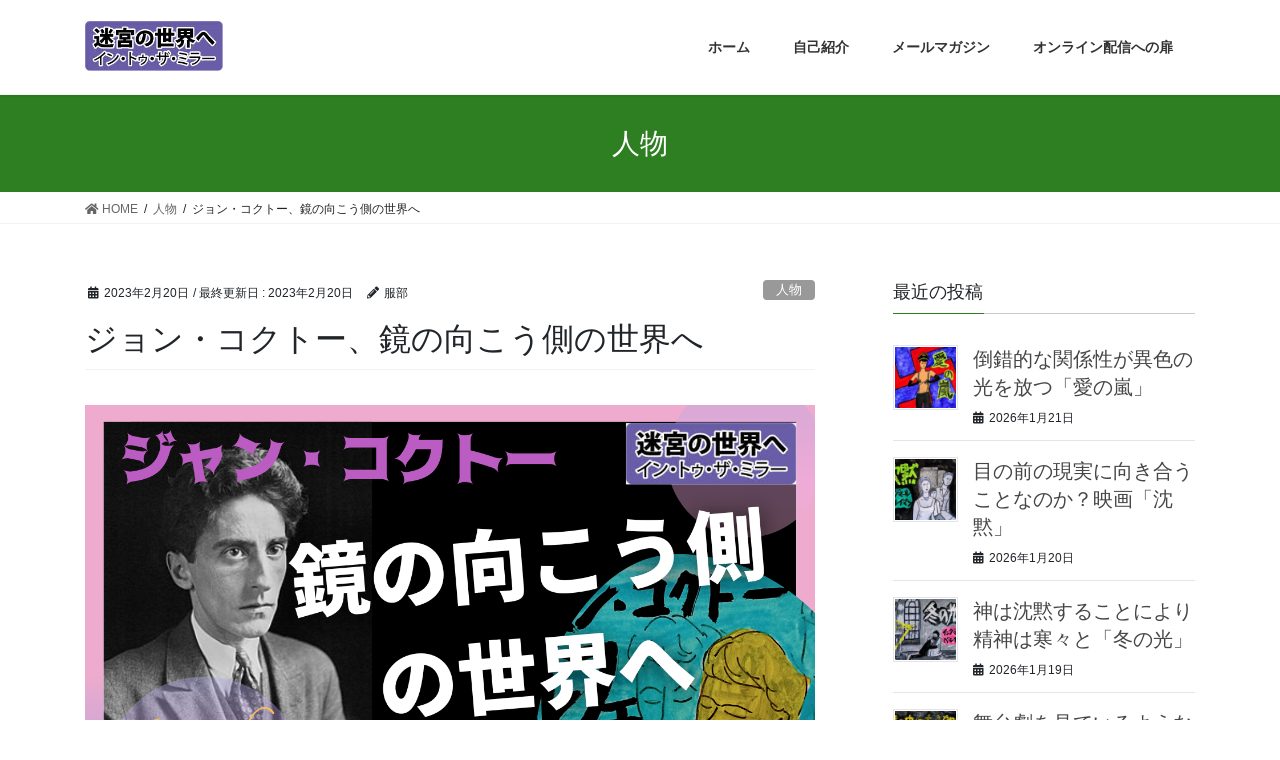

--- FILE ---
content_type: text/html; charset=UTF-8
request_url: https://hat51.net/?p=9402
body_size: 15249
content:
<!DOCTYPE html>
<html lang="ja">
<head>
<meta charset="utf-8">
<meta http-equiv="X-UA-Compatible" content="IE=edge">
<meta name="viewport" content="width=device-width, initial-scale=1">
<title>ジョン・コクトー、鏡の向こう側の世界へ | イントゥ・ザ・ミラー　into the mirrior</title>
<link rel='dns-prefetch' href='//s.w.org' />
<link rel="alternate" type="application/rss+xml" title="イントゥ・ザ・ミラー　into the mirrior &raquo; フィード" href="https://hat51.net/?feed=rss2" />
<link rel="alternate" type="application/rss+xml" title="イントゥ・ザ・ミラー　into the mirrior &raquo; コメントフィード" href="https://hat51.net/?feed=comments-rss2" />
<meta name="description" content=" 私の知人にクリスタルボウル演奏家のIさんという方がいて、お会いするといつもジャン・コクトーを連想すると言われます。私自身はジャン・コクトーの名前は知っているものの、その作品に触れたことはありませんでした。つい最近、恵比寿の映画館でジャン・コクトー映画祭なるものを開催しているのを知り、いい機会だからとジャン・コクトーの世界に触れてみようと。そこで彼の映画「詩人の血」「オルフェ」「美女と野獣」を見て、さらにDVDで「恐るべき親たち」「恐るべき子供たち」やドキュ" />		<script type="text/javascript">
			window._wpemojiSettings = {"baseUrl":"https:\/\/s.w.org\/images\/core\/emoji\/12.0.0-1\/72x72\/","ext":".png","svgUrl":"https:\/\/s.w.org\/images\/core\/emoji\/12.0.0-1\/svg\/","svgExt":".svg","source":{"concatemoji":"https:\/\/hat51.net\/wp-includes\/js\/wp-emoji-release.min.js?ver=5.3.20"}};
			!function(e,a,t){var n,r,o,i=a.createElement("canvas"),p=i.getContext&&i.getContext("2d");function s(e,t){var a=String.fromCharCode;p.clearRect(0,0,i.width,i.height),p.fillText(a.apply(this,e),0,0);e=i.toDataURL();return p.clearRect(0,0,i.width,i.height),p.fillText(a.apply(this,t),0,0),e===i.toDataURL()}function c(e){var t=a.createElement("script");t.src=e,t.defer=t.type="text/javascript",a.getElementsByTagName("head")[0].appendChild(t)}for(o=Array("flag","emoji"),t.supports={everything:!0,everythingExceptFlag:!0},r=0;r<o.length;r++)t.supports[o[r]]=function(e){if(!p||!p.fillText)return!1;switch(p.textBaseline="top",p.font="600 32px Arial",e){case"flag":return s([127987,65039,8205,9895,65039],[127987,65039,8203,9895,65039])?!1:!s([55356,56826,55356,56819],[55356,56826,8203,55356,56819])&&!s([55356,57332,56128,56423,56128,56418,56128,56421,56128,56430,56128,56423,56128,56447],[55356,57332,8203,56128,56423,8203,56128,56418,8203,56128,56421,8203,56128,56430,8203,56128,56423,8203,56128,56447]);case"emoji":return!s([55357,56424,55356,57342,8205,55358,56605,8205,55357,56424,55356,57340],[55357,56424,55356,57342,8203,55358,56605,8203,55357,56424,55356,57340])}return!1}(o[r]),t.supports.everything=t.supports.everything&&t.supports[o[r]],"flag"!==o[r]&&(t.supports.everythingExceptFlag=t.supports.everythingExceptFlag&&t.supports[o[r]]);t.supports.everythingExceptFlag=t.supports.everythingExceptFlag&&!t.supports.flag,t.DOMReady=!1,t.readyCallback=function(){t.DOMReady=!0},t.supports.everything||(n=function(){t.readyCallback()},a.addEventListener?(a.addEventListener("DOMContentLoaded",n,!1),e.addEventListener("load",n,!1)):(e.attachEvent("onload",n),a.attachEvent("onreadystatechange",function(){"complete"===a.readyState&&t.readyCallback()})),(n=t.source||{}).concatemoji?c(n.concatemoji):n.wpemoji&&n.twemoji&&(c(n.twemoji),c(n.wpemoji)))}(window,document,window._wpemojiSettings);
		</script>
		<style type="text/css">
img.wp-smiley,
img.emoji {
	display: inline !important;
	border: none !important;
	box-shadow: none !important;
	height: 1em !important;
	width: 1em !important;
	margin: 0 .07em !important;
	vertical-align: -0.1em !important;
	background: none !important;
	padding: 0 !important;
}
</style>
	<link rel='stylesheet' id='vkExUnit_common_style-css'  href='https://hat51.net/wp-content/plugins/vk-all-in-one-expansion-unit/assets/css/vkExUnit_style.css?ver=9.13.1.0' type='text/css' media='all' />
<link rel='stylesheet' id='wp-block-library-css'  href='https://c0.wp.com/c/5.3.20/wp-includes/css/dist/block-library/style.min.css' type='text/css' media='all' />
<style id='wp-block-library-inline-css' type='text/css'>
.has-text-align-justify{text-align:justify;}
</style>
<link rel='stylesheet' id='bootstrap-4-style-css'  href='https://hat51.net/wp-content/themes/lightning/library/bootstrap-4/css/bootstrap.min.css?ver=4.3.1' type='text/css' media='all' />
<link rel='stylesheet' id='lightning-design-style-css'  href='https://hat51.net/wp-content/themes/lightning/design-skin/origin2/css/style.css?ver=9.0.7' type='text/css' media='all' />
<style id='lightning-design-style-inline-css' type='text/css'>
.tagcloud a:before { font-family: "Font Awesome 5 Free";content: "\f02b";font-weight: bold; }
.media .media-body .media-heading a:hover { color:#2d7f22; }@media (min-width: 768px){.gMenu > li:before,.gMenu > li.menu-item-has-children::after { border-bottom-color:#45b231 }.gMenu li li { background-color:#45b231 }.gMenu li li a:hover { background-color:#2d7f22; }} /* @media (min-width: 768px) */.page-header { background-color:#2d7f22; }h2,.mainSection-title { border-top-color:#2d7f22; }h3:after,.subSection-title:after { border-bottom-color:#2d7f22; }ul.page-numbers li span.page-numbers.current { background-color:#2d7f22; }.pager li > a { border-color:#2d7f22;color:#2d7f22;}.pager li > a:hover { background-color:#2d7f22;color:#fff;}.siteFooter { border-top-color:#2d7f22; }dt { border-left-color:#2d7f22; }
</style>
<link rel='stylesheet' id='vk-blocks-build-css-css'  href='https://hat51.net/wp-content/plugins/vk-all-in-one-expansion-unit/inc/vk-blocks/package/build/block-build.css?ver=0.22.4' type='text/css' media='all' />
<link rel='stylesheet' id='lightning-common-style-css'  href='https://hat51.net/wp-content/themes/lightning/assets/css/common.css?ver=9.0.7' type='text/css' media='all' />
<link rel='stylesheet' id='lightning-theme-style-css'  href='https://hat51.net/wp-content/themes/lightning/style.css?ver=9.0.7' type='text/css' media='all' />
<link rel='stylesheet' id='vk-font-awesome-css'  href='https://hat51.net/wp-content/themes/lightning/inc/font-awesome/package/versions/5/css/all.min.css?ver=5.11.2' type='text/css' media='all' />
<link rel='stylesheet' id='social-logos-css'  href='https://c0.wp.com/p/jetpack/8.3.3/_inc/social-logos/social-logos.min.css' type='text/css' media='all' />
<link rel='stylesheet' id='jetpack_css-css'  href='https://c0.wp.com/p/jetpack/8.3.3/css/jetpack.css' type='text/css' media='all' />
<script type='text/javascript' src='https://c0.wp.com/c/5.3.20/wp-includes/js/jquery/jquery.js'></script>
<script type='text/javascript'>
;(function($,document,window){$(document).ready(function($){/* Add scroll recognition class */$(window).scroll(function () {var scroll = $(this).scrollTop();if ($(this).scrollTop() > 160) {$('body').addClass('header_scrolled');} else {$('body').removeClass('header_scrolled');}});});})(jQuery,document,window);
</script>
<script type='text/javascript' src='https://c0.wp.com/c/5.3.20/wp-includes/js/jquery/jquery-migrate.min.js'></script>
<script type='text/javascript'>
/* <![CDATA[ */
var related_posts_js_options = {"post_heading":"h4"};
/* ]]> */
</script>
<script type='text/javascript' src='https://c0.wp.com/p/jetpack/8.3.3/_inc/build/related-posts/related-posts.min.js'></script>
<link rel='https://api.w.org/' href='https://hat51.net/index.php?rest_route=/' />
<link rel="EditURI" type="application/rsd+xml" title="RSD" href="https://hat51.net/xmlrpc.php?rsd" />
<link rel="wlwmanifest" type="application/wlwmanifest+xml" href="https://hat51.net/wp-includes/wlwmanifest.xml" /> 
<link rel='prev' title='１日の疲れや邪気を洗い流すシャワーヘッドって？' href='https://hat51.net/?p=9339' />
<link rel='next' title='フランスの「黒い聖母」の謎' href='https://hat51.net/?p=9425' />
<meta name="generator" content="WordPress 5.3.20" />
<link rel="canonical" href="https://hat51.net/?p=9402" />
<link rel='shortlink' href='https://hat51.net/?p=9402' />
<link rel="alternate" type="application/json+oembed" href="https://hat51.net/index.php?rest_route=%2Foembed%2F1.0%2Fembed&#038;url=https%3A%2F%2Fhat51.net%2F%3Fp%3D9402" />
<link rel="alternate" type="text/xml+oembed" href="https://hat51.net/index.php?rest_route=%2Foembed%2F1.0%2Fembed&#038;url=https%3A%2F%2Fhat51.net%2F%3Fp%3D9402&#038;format=xml" />

<link rel='dns-prefetch' href='//widgets.wp.com'/>
<link rel='dns-prefetch' href='//s0.wp.com'/>
<link rel='dns-prefetch' href='//0.gravatar.com'/>
<link rel='dns-prefetch' href='//1.gravatar.com'/>
<link rel='dns-prefetch' href='//2.gravatar.com'/>
<link rel='dns-prefetch' href='//c0.wp.com'/>
<style type='text/css'>img#wpstats{display:none}</style><style id="lightning-color-custom-for-plugins" type="text/css">/* ltg theme common */.color_key_bg,.color_key_bg_hover:hover{background-color: #2d7f22;}.color_key_txt,.color_key_txt_hover:hover{color: #2d7f22;}.color_key_border,.color_key_border_hover:hover{border-color: #2d7f22;}.color_key_dark_bg,.color_key_dark_bg_hover:hover{background-color: #45b231;}.color_key_dark_txt,.color_key_dark_txt_hover:hover{color: #45b231;}.color_key_dark_border,.color_key_dark_border_hover:hover{border-color: #45b231;}</style>
<!-- Jetpack Open Graph Tags -->
<meta property="og:type" content="article" />
<meta property="og:title" content="ジョン・コクトー、鏡の向こう側の世界へ" />
<meta property="og:url" content="https://hat51.net/?p=9402" />
<meta property="og:description" content="私の知人にクリスタルボウル演奏家のIさんという方がいて、お会いするといつもジャン・コクトーを連想すると言われま&hellip;" />
<meta property="article:published_time" content="2023-02-20T04:56:46+00:00" />
<meta property="article:modified_time" content="2023-02-20T04:56:49+00:00" />
<meta property="og:site_name" content="イントゥ・ザ・ミラー　into the mirrior" />
<meta property="og:image" content="https://hat51.net/wp-content/uploads/2023/01/鏡の向こう側へ.png" />
<meta property="og:image:width" content="1280" />
<meta property="og:image:height" content="720" />
<meta property="og:locale" content="ja_JP" />
<meta name="twitter:text:title" content="ジョン・コクトー、鏡の向こう側の世界へ" />
<meta name="twitter:image" content="https://hat51.net/wp-content/uploads/2023/01/鏡の向こう側へ.png?w=640" />
<meta name="twitter:card" content="summary_large_image" />

<!-- End Jetpack Open Graph Tags -->
<!-- [ VK All in one Expansion Unit OGP ] -->
<meta property="og:site_name" content="イントゥ・ザ・ミラー　into the mirrior" />
<meta property="og:url" content="https://hat51.net/?p=9402" />
<meta property="og:title" content="ジョン・コクトー、鏡の向こう側の世界へ | イントゥ・ザ・ミラー　into the mirrior" />
<meta property="og:description" content=" 私の知人にクリスタルボウル演奏家のIさんという方がいて、お会いするといつもジャン・コクトーを連想すると言われます。私自身はジャン・コクトーの名前は知っているものの、その作品に触れたことはありませんでした。つい最近、恵比寿の映画館でジャン・コクトー映画祭なるものを開催しているのを知り、いい機会だからとジャン・コクトーの世界に触れてみようと。そこで彼の映画「詩人の血」「オルフェ」「美女と野獣」を見て、さらにDVDで「恐るべき親たち」「恐るべき子供たち」やドキュ" />
<meta property="og:type" content="article" />
<meta property="og:image" content="https://hat51.net/wp-content/uploads/2023/01/鏡の向こう側へ-1024x576.png" />
<meta property="og:image:width" content="750" />
<meta property="og:image:height" content="422" />
<!-- [ / VK All in one Expansion Unit OGP ] -->
<style id="lightning-common-style-custom" type="text/css">/* ltg common custom */ .bbp-submit-wrapper .button.submit,.woocommerce a.button.alt:hover,.woocommerce-product-search button:hover,.woocommerce button.button.alt { background-color:#45b231 ; }.bbp-submit-wrapper .button.submit:hover,.woocommerce a.button.alt,.woocommerce-product-search button,.woocommerce button.button.alt:hover { background-color:#2d7f22 ; }.woocommerce ul.product_list_widget li a:hover img { border-color:#2d7f22; }.veu_color_txt_key { color:#45b231 ; }.veu_color_bg_key { background-color:#45b231 ; }.veu_color_border_key { border-color:#45b231 ; }.btn-default { border-color:#2d7f22;color:#2d7f22;}.btn-default:focus,.btn-default:hover { border-color:#2d7f22;background-color: #2d7f22; }.btn-primary { background-color:#2d7f22;border-color:#45b231; }.btn-primary:focus,.btn-primary:hover { background-color:#45b231;border-color:#2d7f22; }</style>
</head>
<body class="post-template-default single single-post postid-9402 single-format-standard post-name-%e3%82%b8%e3%83%a7%e3%83%b3%e3%83%bb%e3%82%b3%e3%82%af%e3%83%88%e3%83%bc%e3%80%81%e9%8f%a1%e3%81%ae%e5%90%91%e3%81%93%e3%81%86%e5%81%b4%e3%81%ae%e4%b8%96%e7%95%8c%e3%81%b8 post-type-post sidebar-fix bootstrap4 device-pc fa_v5_css">
<a class="skip-link screen-reader-text" href="#main">コンテンツに移動</a>
<a class="skip-link screen-reader-text" href="#main">ナビゲーションに移動</a>
<header class="siteHeader">
		<div class="container siteHeadContainer">
		<div class="navbar-header">
						<p class="navbar-brand siteHeader_logo">
			<a href="https://hat51.net/">
				<span><img src="https://hat51.net/wp-content/uploads/2020/03/迷宮ロゴ.jpg" alt="イントゥ・ザ・ミラー　into the mirrior" /></span>
			</a>
			</p>
								</div>

		<div id="gMenu_outer" class="gMenu_outer"><nav class="menu-%e3%83%a1%e3%82%a4%e3%83%b3%e3%83%a1%e3%83%8b%e3%83%a5%e3%83%bc-container"><ul id="menu-%e3%83%a1%e3%82%a4%e3%83%b3%e3%83%a1%e3%83%8b%e3%83%a5%e3%83%bc" class="menu gMenu vk-menu-acc"><li id="menu-item-756" class="menu-item menu-item-type-custom menu-item-object-custom menu-item-home"><a href="https://hat51.net/"><strong class="gMenu_name">ホーム</strong></a></li>
<li id="menu-item-755" class="menu-item menu-item-type-post_type menu-item-object-page"><a href="https://hat51.net/?page_id=739"><strong class="gMenu_name">自己紹介</strong></a></li>
<li id="menu-item-754" class="menu-item menu-item-type-post_type menu-item-object-page"><a href="https://hat51.net/?page_id=746"><strong class="gMenu_name">メールマガジン</strong></a></li>
<li id="menu-item-2869" class="menu-item menu-item-type-post_type menu-item-object-page"><a href="https://hat51.net/?page_id=2838"><strong class="gMenu_name">オンライン配信への扉</strong></a></li>
</ul></nav></div>	</div>
	</header>

<div class="section page-header"><div class="container"><div class="row"><div class="col-md-12">
<div class="page-header_pageTitle">
人物</div>
</div></div></div></div><!-- [ /.page-header ] -->
<!-- [ .breadSection ] -->
<div class="section breadSection">
<div class="container">
<div class="row">
<ol class="breadcrumb" itemtype="http://schema.org/BreadcrumbList"><li id="panHome" itemprop="itemListElement" itemscope itemtype="http://schema.org/ListItem"><a itemprop="item" href="https://hat51.net/"><span itemprop="name"><i class="fa fa-home"></i> HOME</span></a></li><li itemprop="itemListElement" itemscope itemtype="http://schema.org/ListItem"><a itemprop="item" href="https://hat51.net/?cat=123"><span itemprop="name">人物</span></a></li><li><span>ジョン・コクトー、鏡の向こう側の世界へ</span></li></ol>
</div>
</div>
</div>
<!-- [ /.breadSection ] -->
<div class="section siteContent">
<div class="container">
<div class="row">
<div class="col mainSection mainSection-col-two baseSection" id="main" role="main">

		<article id="post-9402" class="post-9402 post type-post status-publish format-standard has-post-thumbnail hentry category-hito">
		<header class="entry-header">
			<div class="entry-meta">


<span class="published entry-meta_items">2023年2月20日</span>

<span class="entry-meta_items entry-meta_updated">/ 最終更新日 : <span class="updated">2023年2月20日</span></span>


	
	<span class="vcard author entry-meta_items entry-meta_items_author"><span class="fn">服部</span></span>



<span class="entry-meta_items entry-meta_items_term"><a href="https://hat51.net/?cat=123" class="btn btn-xs btn-primary entry-meta_items_term_button" style="background-color:#999999;border:none;">人物</a></span>
</div>
			<h1 class="entry-title">ジョン・コクトー、鏡の向こう側の世界へ</h1>
		</header>

			
			<div class="entry-body">
				
<div class="wp-block-image"><figure class="aligncenter size-large"><img data-attachment-id="9406" data-permalink="https://hat51.net/?attachment_id=9406" data-orig-file="https://hat51.net/wp-content/uploads/2023/01/鏡の向こう側へ.png" data-orig-size="1280,720" data-comments-opened="1" data-image-meta="{&quot;aperture&quot;:&quot;0&quot;,&quot;credit&quot;:&quot;&quot;,&quot;camera&quot;:&quot;&quot;,&quot;caption&quot;:&quot;&quot;,&quot;created_timestamp&quot;:&quot;0&quot;,&quot;copyright&quot;:&quot;&quot;,&quot;focal_length&quot;:&quot;0&quot;,&quot;iso&quot;:&quot;0&quot;,&quot;shutter_speed&quot;:&quot;0&quot;,&quot;title&quot;:&quot;&quot;,&quot;orientation&quot;:&quot;0&quot;}" data-image-title="鏡の向こう側へ" data-image-description="" data-medium-file="https://hat51.net/wp-content/uploads/2023/01/鏡の向こう側へ-300x169.png" data-large-file="https://hat51.net/wp-content/uploads/2023/01/鏡の向こう側へ-1024x576.png" src="https://hat51.net/wp-content/uploads/2023/01/鏡の向こう側へ-1024x576.png" alt="" class="wp-image-9406" srcset="https://hat51.net/wp-content/uploads/2023/01/鏡の向こう側へ-1024x576.png 1024w, https://hat51.net/wp-content/uploads/2023/01/鏡の向こう側へ-300x169.png 300w, https://hat51.net/wp-content/uploads/2023/01/鏡の向こう側へ-768x432.png 768w, https://hat51.net/wp-content/uploads/2023/01/鏡の向こう側へ-320x180.png 320w, https://hat51.net/wp-content/uploads/2023/01/鏡の向こう側へ.png 1280w" sizes="(max-width: 1024px) 100vw, 1024px" /></figure></div>



<p> 私の知人にクリスタルボウル演奏家のIさんという方がいて、お会いするといつもジャン・コクトーを連想すると言われます。私自身はジャン・コクトーの名前は知っているものの、その作品に触れたことはありませんでした。</p>



<p>つい最近、恵比寿の映画館でジャン・コクトー映画祭なるものを開催しているのを知り、いい機会だからとジャン・コクトーの世界に触れてみようと。そこで彼の映画「詩人の血」「オルフェ」「美女と野獣」を見て、さらにDVDで「恐るべき親たち」「恐るべき子供たち」やドキュメンタリー映像を見ました。</p>



<p>さらに文庫本化されている小説「恐るべき子供たち」、堀口大学の訳による「ジャン・コクトー詩集」を、おまけに古本でジャン・コクトーを特集したユリイカを購入。これらを合わせてコクトーの世界に浸った訳です。</p>



<p>そこでわかったことは、私は無知だったのですが、彼が映画や詩以外にも、舞台やバレエの脚本などをはじめ、あらゆる芸術に関する分野に首を突っ込んでいたこと。私はそうしたことを全く知りませんでした。特にバレエにおいてコクトーが台本を、美術をあのピカソが、そして音楽をサティが担当という豪華メンバーによる、モダンバレエにおいて重要な「パラード」という作品を作っていたこと。さらにはエディット・ピアフに一人芝居の台本も手がけていたことなども知りました。</p>



<p>実に多彩な活動をコクトーは、していたことがわかりました。さらにはラディケやジャン・ジュネといった作家たちを見いだし、支援していたことも。私はこんなジャン・コクトーを知って真っ先に思ったのは、寺山修司を連想しました。寺山修司も歌人にして演劇人、小説家に、エッセイスト、作詞家とマルチな活動で日本の文化史に名前を刻んだ人でした。その寺山修司もコクトーの影響を受けていたかもしれません。</p>



<p>私はコクトーのことを知るにつけ、コクトーを連想すると言われても足元にも及ばない、かすりもしないなと正直思うのですが、Iさんは何を持ってコクトーと連想したのかなと。わかりませんが、ありがたい問いかけと受け止めています。</p>



<p>そのコクトーですが、どこか神話的な要素が作品の根底にあるように感じています。代表作の「恐るべき子供たち」の姉弟のいびつな関係、黄泉の国に行く「オフフェ」やイメージ映像の「詩人の血」などをみているとそんな印象を持つのです。</p>



<p>そして印象的なのが冥界下り。その入口は鏡というのが、興味深い。「鏡の国のアリス」を見るまでもなく、鏡の向こう側の世界は異次元への入口。日本の三種の神器も鏡があるように、神という超次元存在に対してアプローチするツールなのか？すくなくとも何か特別な意味を鏡に持たせているようにも思います。</p>



<p style="color:#4d187f" class="has-text-color"><strong>鏡は不思議な力を持っている。</strong></p>



<p>鏡を２つ用意してお互い鏡を映すようにするとどうなるか？鏡には対面の鏡が映り、さらに対面の鏡が映したものを反射して映し出すという、まるでメビウスの輪のような無限地獄に陥っていくのです。そのお互いが映し出す像の中に異次元への入口がるのかもしれません。</p>



<p>江戸川乱歩の小説に「鏡地獄」というものがあります。これは球体の内側の全面に鏡を張りつけ、その中に男が入るという話で、男は発狂してしまうのですが、鏡像の無限地獄において精神の正常を保つことができなくなる。もはや狂気としかいいようのない世界です。</p>



<p style="color:#440f76" class="has-text-color"><strong>鏡は時に危険なのである。</strong></p>



<p>コクトーにおいてはその鏡というのが、大きな意味があるようで「詩人の血」「オルフェ」において、鏡によって向こう側に行くという表現があり、当然CGなんてないので、それをアイデアでとても工夫した表現をしています。</p>



<p>ナルシスは湖面に映った鏡像の自分の姿にひかれ、湖に落ちていったように、鏡はいまこの場所=意識と深い水底=無意識の境界とも見ることができ、鏡の向こう側は無意識の世界であり、異次元であり、冥界の世界、あるいは神々が住む神話的世界。<br>コクトーは彼の詩的感性でもって、見ることのできない世界の可視化を試みたのかもしれません。コクトーは私にとってなかなかつかみどころがない不思議な作家なのですが、現時点ではそんなふうに感じています。 </p>



<p style="background-color:#460980" class="has-text-color has-background has-medium-font-size has-very-light-gray-color"><strong> <a href="https://www.youtube.com/channel/UCLHWApS1s2VtF0mu1oNHlQA">「イン・トゥ・ザ・ミラー」YouTubeチャンネルへ</a>（←クリック！） </strong></p>



<p><strong>YouTube動画も作ってみました。↓　↓</strong></p>



<figure class="wp-block-embed-youtube wp-block-embed is-type-video is-provider-youtube wp-embed-aspect-16-9 wp-has-aspect-ratio"><div class="wp-block-embed__wrapper">
<iframe title="ジャン・コクトー★鏡の向こうの異次元の世界へ" width="750" height="422" src="https://www.youtube.com/embed/LWDUQcWueZU?feature=oembed" frameborder="0" allow="accelerometer; autoplay; clipboard-write; encrypted-media; gyroscope; picture-in-picture; web-share" allowfullscreen></iframe>
</div></figure>



<p style="background-color:#3b066d" class="has-text-color has-background has-medium-font-size has-very-light-gray-color"> <strong><a href="https://www.youtube.com/channel/UCLHWApS1s2VtF0mu1oNHlQA">「イン・トゥ・ザ・ミラー」YouTubeチャンネルへ</a>（←クリック！）</strong> </p>
<div class="veu_followSet"><div class="followSet_img" style="background-image: url('https://hat51.net/wp-content/uploads/2023/01/鏡の向こう側へ.png')"></div>
		<div class="followSet_body">
		<p class="followSet_title">Follow me!</p>
<div class="follow_feedly"><a href="https://feedly.com/i/subscription/feed/https://hat51.net/feed/" target="blank"><img id="feedlyFollow" src="https://s3.feedly.com/img/follows/feedly-follow-rectangle-volume-small_2x.png" alt="follow us in feedly" width="66" height="20"></a></div>
</div><!-- [ /.followSet_body ] --></div>
<div class="sharedaddy sd-sharing-enabled"><div class="robots-nocontent sd-block sd-social sd-social-icon-text sd-sharing"><h3 class="sd-title">共有:</h3><div class="sd-content"><ul><li class="share-twitter"><a rel="nofollow noopener noreferrer" data-shared="sharing-twitter-9402" class="share-twitter sd-button share-icon" href="https://hat51.net/?p=9402&amp;share=twitter" target="_blank" title="クリックして Twitter で共有"><span>Twitter</span></a></li><li class="share-facebook"><a rel="nofollow noopener noreferrer" data-shared="sharing-facebook-9402" class="share-facebook sd-button share-icon" href="https://hat51.net/?p=9402&amp;share=facebook" target="_blank" title="Facebook で共有するにはクリックしてください"><span>Facebook</span></a></li><li class="share-end"></li></ul></div></div></div><div class='sharedaddy sd-block sd-like jetpack-likes-widget-wrapper jetpack-likes-widget-unloaded' id='like-post-wrapper-172290276-9402-6970b943791e1' data-src='https://widgets.wp.com/likes/#blog_id=172290276&amp;post_id=9402&amp;origin=hat51.net&amp;obj_id=172290276-9402-6970b943791e1' data-name='like-post-frame-172290276-9402-6970b943791e1'><h3 class="sd-title">いいね:</h3><div class='likes-widget-placeholder post-likes-widget-placeholder' style='height: 55px;'><span class='button'><span>いいね</span></span> <span class="loading">読み込み中...</span></div><span class='sd-text-color'></span><a class='sd-link-color'></a></div>
<div id='jp-relatedposts' class='jp-relatedposts' >
	<h3 class="jp-relatedposts-headline"><em>関連</em></h3>
</div><div class="veu_socialSet veu_socialSet-position-after veu_contentAddSection"><script>window.twttr=(function(d,s,id){var js,fjs=d.getElementsByTagName(s)[0],t=window.twttr||{};if(d.getElementById(id))return t;js=d.createElement(s);js.id=id;js.src="https://platform.twitter.com/widgets.js";fjs.parentNode.insertBefore(js,fjs);t._e=[];t.ready=function(f){t._e.push(f);};return t;}(document,"script","twitter-wjs"));</script><ul><li class="sb_facebook sb_icon"><a href="//www.facebook.com/sharer.php?src=bm&u=https%3A%2F%2Fhat51.net%2F%3Fp%3D9402&amp;t=%E3%82%B8%E3%83%A7%E3%83%B3%E3%83%BB%E3%82%B3%E3%82%AF%E3%83%88%E3%83%BC%E3%80%81%E9%8F%A1%E3%81%AE%E5%90%91%E3%81%93%E3%81%86%E5%81%B4%E3%81%AE%E4%B8%96%E7%95%8C%E3%81%B8+%7C+%E3%82%A4%E3%83%B3%E3%83%88%E3%82%A5%E3%83%BB%E3%82%B6%E3%83%BB%E3%83%9F%E3%83%A9%E3%83%BC%E3%80%80into+the+mirrior" target="_blank" onclick="window.open(this.href,'FBwindow','width=650,height=450,menubar=no,toolbar=no,scrollbars=yes');return false;"><span class="vk_icon_w_r_sns_fb icon_sns"></span><span class="sns_txt">Facebook</span><span class="veu_count_sns_fb"></span></a></li><li class="sb_twitter sb_icon"><a href="//twitter.com/intent/tweet?url=https%3A%2F%2Fhat51.net%2F%3Fp%3D9402&amp;text=%E3%82%B8%E3%83%A7%E3%83%B3%E3%83%BB%E3%82%B3%E3%82%AF%E3%83%88%E3%83%BC%E3%80%81%E9%8F%A1%E3%81%AE%E5%90%91%E3%81%93%E3%81%86%E5%81%B4%E3%81%AE%E4%B8%96%E7%95%8C%E3%81%B8+%7C+%E3%82%A4%E3%83%B3%E3%83%88%E3%82%A5%E3%83%BB%E3%82%B6%E3%83%BB%E3%83%9F%E3%83%A9%E3%83%BC%E3%80%80into+the+mirrior" target="_blank" ><span class="vk_icon_w_r_sns_twitter icon_sns"></span><span class="sns_txt">twitter</span></a></li><li class="sb_hatena sb_icon"><a href="//b.hatena.ne.jp/add?mode=confirm&url=https%3A%2F%2Fhat51.net%2F%3Fp%3D9402&amp;title=%E3%82%B8%E3%83%A7%E3%83%B3%E3%83%BB%E3%82%B3%E3%82%AF%E3%83%88%E3%83%BC%E3%80%81%E9%8F%A1%E3%81%AE%E5%90%91%E3%81%93%E3%81%86%E5%81%B4%E3%81%AE%E4%B8%96%E7%95%8C%E3%81%B8+%7C+%E3%82%A4%E3%83%B3%E3%83%88%E3%82%A5%E3%83%BB%E3%82%B6%E3%83%BB%E3%83%9F%E3%83%A9%E3%83%BC%E3%80%80into+the+mirrior" target="_blank"  onclick="window.open(this.href,'Hatenawindow','width=650,height=450,menubar=no,toolbar=no,scrollbars=yes');return false;"><span class="vk_icon_w_r_sns_hatena icon_sns"></span><span class="sns_txt">Hatena</span><span class="veu_count_sns_hb"></span></a></li><li class="sb_pocket sb_icon"><a href="//getpocket.com/edit?url=https%3A%2F%2Fhat51.net%2F%3Fp%3D9402&title=%E3%82%B8%E3%83%A7%E3%83%B3%E3%83%BB%E3%82%B3%E3%82%AF%E3%83%88%E3%83%BC%E3%80%81%E9%8F%A1%E3%81%AE%E5%90%91%E3%81%93%E3%81%86%E5%81%B4%E3%81%AE%E4%B8%96%E7%95%8C%E3%81%B8+%7C+%E3%82%A4%E3%83%B3%E3%83%88%E3%82%A5%E3%83%BB%E3%82%B6%E3%83%BB%E3%83%9F%E3%83%A9%E3%83%BC%E3%80%80into+the+mirrior" target="_blank"  onclick="window.open(this.href,'Pokcetwindow','width=650,height=450,menubar=no,toolbar=no,scrollbars=yes');return false;"><span class="vk_icon_w_r_sns_pocket icon_sns"></span><span class="sns_txt">Pocket</span><span class="veu_count_sns_pocket"></span></a></li></ul></div><!-- [ /.socialSet ] -->			</div>

			
			<div class="entry-footer">

				
				<div class="entry-meta-dataList"><dl><dt>カテゴリー</dt><dd><a href="https://hat51.net/?cat=123">人物</a></dd></dl></div>
			</div><!-- [ /.entry-footer ] -->

						
<div id="comments" class="comments-area">

	
	
	
	
</div><!-- #comments -->
			
	</article>

	

	<div class="vk_posts postNextPrev">

		<div id="post-9339" class="vk_post card card-post card-horizontal card-sm vk_post-col-md-6 post-9402 post type-post status-publish format-standard has-post-thumbnail hentry category-hito"><div class="row no-gutters card-horizontal-inner-row"><div class="col-5 card-img-outer"><div class="vk_post_imgOuter" style="background-image:url(https://hat51.net/wp-content/uploads/2023/01/シャワー.jpg)"><a href="https://hat51.net/?p=9339"><div class="card-img-overlay"><span class="vk_post_imgOuter_singleTermLabel" style="color:#fff;background-color:#999999">健康</span></div><img width="300" height="140" src="https://hat51.net/wp-content/uploads/2023/01/シャワー-300x140.jpg" class="vk_post_imgOuter_img card-img card-img-use-bg wp-post-image" alt="" data-attachment-id="9341" data-permalink="https://hat51.net/?attachment_id=9341" data-orig-file="https://hat51.net/wp-content/uploads/2023/01/シャワー.jpg" data-orig-size="700,326" data-comments-opened="1" data-image-meta="{&quot;aperture&quot;:&quot;0&quot;,&quot;credit&quot;:&quot;&quot;,&quot;camera&quot;:&quot;&quot;,&quot;caption&quot;:&quot;&quot;,&quot;created_timestamp&quot;:&quot;0&quot;,&quot;copyright&quot;:&quot;&quot;,&quot;focal_length&quot;:&quot;0&quot;,&quot;iso&quot;:&quot;0&quot;,&quot;shutter_speed&quot;:&quot;0&quot;,&quot;title&quot;:&quot;&quot;,&quot;orientation&quot;:&quot;0&quot;}" data-image-title="シャワー" data-image-description="" data-medium-file="https://hat51.net/wp-content/uploads/2023/01/シャワー-300x140.jpg" data-large-file="https://hat51.net/wp-content/uploads/2023/01/シャワー.jpg" /></a></div><!-- [ /.vk_post_imgOuter ] --></div><!-- /.col --><div class="col-7"><div class="vk_post_body card-body"><p class="postNextPrev_label">前の記事</p><h5 class="vk_post_title card-title"><a href="https://hat51.net/?p=9339">１日の疲れや邪気を洗い流すシャワーヘッドって？</a></h5><div class="vk_post_date card-date published">2023年2月15日</div></div><!-- [ /.card-body ] --></div><!-- /.col --></div><!-- [ /.row ] --></div><!-- [ /.card ] -->
		<div id="post-9425" class="vk_post card card-post card-horizontal card-sm vk_post-col-md-6 card-horizontal-reverse postNextPrev_next post-9402 post type-post status-publish format-standard has-post-thumbnail hentry category-hito"><div class="row no-gutters card-horizontal-inner-row"><div class="col-5 card-img-outer"><div class="vk_post_imgOuter" style="background-image:url(https://hat51.net/wp-content/uploads/2023/02/黒い聖母の謎-1024x576.png)"><a href="https://hat51.net/?p=9425"><div class="card-img-overlay"><span class="vk_post_imgOuter_singleTermLabel" style="color:#fff;background-color:#999999">聖なるものを巡る思考</span></div><img width="300" height="169" src="https://hat51.net/wp-content/uploads/2023/02/黒い聖母の謎-300x169.png" class="vk_post_imgOuter_img card-img card-img-use-bg wp-post-image" alt="" data-attachment-id="9426" data-permalink="https://hat51.net/?attachment_id=9426" data-orig-file="https://hat51.net/wp-content/uploads/2023/02/黒い聖母の謎.png" data-orig-size="1280,720" data-comments-opened="1" data-image-meta="{&quot;aperture&quot;:&quot;0&quot;,&quot;credit&quot;:&quot;&quot;,&quot;camera&quot;:&quot;&quot;,&quot;caption&quot;:&quot;&quot;,&quot;created_timestamp&quot;:&quot;0&quot;,&quot;copyright&quot;:&quot;&quot;,&quot;focal_length&quot;:&quot;0&quot;,&quot;iso&quot;:&quot;0&quot;,&quot;shutter_speed&quot;:&quot;0&quot;,&quot;title&quot;:&quot;&quot;,&quot;orientation&quot;:&quot;0&quot;}" data-image-title="黒い聖母の謎" data-image-description="" data-medium-file="https://hat51.net/wp-content/uploads/2023/02/黒い聖母の謎-300x169.png" data-large-file="https://hat51.net/wp-content/uploads/2023/02/黒い聖母の謎-1024x576.png" /></a></div><!-- [ /.vk_post_imgOuter ] --></div><!-- /.col --><div class="col-7"><div class="vk_post_body card-body"><p class="postNextPrev_label">次の記事</p><h5 class="vk_post_title card-title"><a href="https://hat51.net/?p=9425">フランスの「黒い聖母」の謎</a></h5><div class="vk_post_date card-date published">2023年2月21日</div></div><!-- [ /.card-body ] --></div><!-- /.col --></div><!-- [ /.row ] --></div><!-- [ /.card ] -->
		</div>
	</div><!-- [ /.mainSection ] -->

	<div class="col subSection sideSection sideSection-col-two baseSection">
	

<aside class="widget">
<h1 class="subSection-title">最近の投稿</h1>

  <div class="media">

	
	  <div class="media-left postList_thumbnail">
		<a href="https://hat51.net/?p=10639">
		<img width="150" height="150" src="https://hat51.net/wp-content/uploads/2025/11/PXL_20251124_0543145912-150x150.jpg" class="attachment-thumbnail size-thumbnail wp-post-image" alt="" data-attachment-id="10640" data-permalink="https://hat51.net/?attachment_id=10640" data-orig-file="https://hat51.net/wp-content/uploads/2025/11/PXL_20251124_0543145912.jpg" data-orig-size="1007,716" data-comments-opened="1" data-image-meta="{&quot;aperture&quot;:&quot;1.89&quot;,&quot;credit&quot;:&quot;&quot;,&quot;camera&quot;:&quot;Pixel 8a&quot;,&quot;caption&quot;:&quot;&quot;,&quot;created_timestamp&quot;:&quot;1763995394&quot;,&quot;copyright&quot;:&quot;&quot;,&quot;focal_length&quot;:&quot;5.43&quot;,&quot;iso&quot;:&quot;147&quot;,&quot;shutter_speed&quot;:&quot;0.040007&quot;,&quot;title&quot;:&quot;&quot;,&quot;orientation&quot;:&quot;1&quot;}" data-image-title="PXL_20251124_0543145912" data-image-description="" data-medium-file="https://hat51.net/wp-content/uploads/2025/11/PXL_20251124_0543145912-300x213.jpg" data-large-file="https://hat51.net/wp-content/uploads/2025/11/PXL_20251124_0543145912.jpg" />		</a>
	  </div>

	
	<div class="media-body">
	  <h4 class="media-heading"><a href="https://hat51.net/?p=10639">倒錯的な関係性が異色の光を放つ「愛の嵐」</a></h4>
	  <div class="published entry-meta_items">2026年1月21日</div>
	</div>
  </div>


  <div class="media">

	
	  <div class="media-left postList_thumbnail">
		<a href="https://hat51.net/?p=10626">
		<img width="150" height="150" src="https://hat51.net/wp-content/uploads/2025/11/PXL_20251103_1219404352-150x150.jpg" class="attachment-thumbnail size-thumbnail wp-post-image" alt="" data-attachment-id="10628" data-permalink="https://hat51.net/?attachment_id=10628" data-orig-file="https://hat51.net/wp-content/uploads/2025/11/PXL_20251103_1219404352.jpg" data-orig-size="851,570" data-comments-opened="1" data-image-meta="{&quot;aperture&quot;:&quot;1.89&quot;,&quot;credit&quot;:&quot;&quot;,&quot;camera&quot;:&quot;Pixel 8a&quot;,&quot;caption&quot;:&quot;&quot;,&quot;created_timestamp&quot;:&quot;1762204780&quot;,&quot;copyright&quot;:&quot;&quot;,&quot;focal_length&quot;:&quot;5.43&quot;,&quot;iso&quot;:&quot;338&quot;,&quot;shutter_speed&quot;:&quot;0.019996&quot;,&quot;title&quot;:&quot;&quot;,&quot;orientation&quot;:&quot;1&quot;}" data-image-title="PXL_20251103_1219404352" data-image-description="" data-medium-file="https://hat51.net/wp-content/uploads/2025/11/PXL_20251103_1219404352-300x201.jpg" data-large-file="https://hat51.net/wp-content/uploads/2025/11/PXL_20251103_1219404352.jpg" />		</a>
	  </div>

	
	<div class="media-body">
	  <h4 class="media-heading"><a href="https://hat51.net/?p=10626">目の前の現実に向き合うことなのか？映画「沈黙」</a></h4>
	  <div class="published entry-meta_items">2026年1月20日</div>
	</div>
  </div>


  <div class="media">

	
	  <div class="media-left postList_thumbnail">
		<a href="https://hat51.net/?p=10621">
		<img width="150" height="150" src="https://hat51.net/wp-content/uploads/2025/10/PXL_20251028_2354541142-150x150.jpg" class="attachment-thumbnail size-thumbnail wp-post-image" alt="" data-attachment-id="10623" data-permalink="https://hat51.net/?attachment_id=10623" data-orig-file="https://hat51.net/wp-content/uploads/2025/10/PXL_20251028_2354541142.jpg" data-orig-size="800,551" data-comments-opened="1" data-image-meta="{&quot;aperture&quot;:&quot;1.89&quot;,&quot;credit&quot;:&quot;&quot;,&quot;camera&quot;:&quot;Pixel 8a&quot;,&quot;caption&quot;:&quot;&quot;,&quot;created_timestamp&quot;:&quot;1761728094&quot;,&quot;copyright&quot;:&quot;&quot;,&quot;focal_length&quot;:&quot;5.43&quot;,&quot;iso&quot;:&quot;240&quot;,&quot;shutter_speed&quot;:&quot;0.030002&quot;,&quot;title&quot;:&quot;&quot;,&quot;orientation&quot;:&quot;1&quot;}" data-image-title="PXL_20251028_2354541142" data-image-description="" data-medium-file="https://hat51.net/wp-content/uploads/2025/10/PXL_20251028_2354541142-300x207.jpg" data-large-file="https://hat51.net/wp-content/uploads/2025/10/PXL_20251028_2354541142.jpg" />		</a>
	  </div>

	
	<div class="media-body">
	  <h4 class="media-heading"><a href="https://hat51.net/?p=10621">神は沈黙することにより精神は寒々と「冬の光」</a></h4>
	  <div class="published entry-meta_items">2026年1月19日</div>
	</div>
  </div>


  <div class="media">

	
	  <div class="media-left postList_thumbnail">
		<a href="https://hat51.net/?p=10615">
		<img width="150" height="150" src="https://hat51.net/wp-content/uploads/2025/10/PXL_20251028_1104061402-150x150.jpg" class="attachment-thumbnail size-thumbnail wp-post-image" alt="" data-attachment-id="10619" data-permalink="https://hat51.net/?attachment_id=10619" data-orig-file="https://hat51.net/wp-content/uploads/2025/10/PXL_20251028_1104061402.jpg" data-orig-size="788,523" data-comments-opened="1" data-image-meta="{&quot;aperture&quot;:&quot;1.89&quot;,&quot;credit&quot;:&quot;&quot;,&quot;camera&quot;:&quot;Pixel 8a&quot;,&quot;caption&quot;:&quot;&quot;,&quot;created_timestamp&quot;:&quot;1761681846&quot;,&quot;copyright&quot;:&quot;&quot;,&quot;focal_length&quot;:&quot;5.43&quot;,&quot;iso&quot;:&quot;185&quot;,&quot;shutter_speed&quot;:&quot;0.040007&quot;,&quot;title&quot;:&quot;&quot;,&quot;orientation&quot;:&quot;1&quot;}" data-image-title="PXL_20251028_1104061402" data-image-description="" data-medium-file="https://hat51.net/wp-content/uploads/2025/10/PXL_20251028_1104061402-300x199.jpg" data-large-file="https://hat51.net/wp-content/uploads/2025/10/PXL_20251028_1104061402.jpg" />		</a>
	  </div>

	
	<div class="media-body">
	  <h4 class="media-heading"><a href="https://hat51.net/?p=10615">舞台劇を見ているような重厚な「鏡の中にある如く」</a></h4>
	  <div class="published entry-meta_items">2026年1月16日</div>
	</div>
  </div>


  <div class="media">

	
	  <div class="media-left postList_thumbnail">
		<a href="https://hat51.net/?p=10610">
		<img width="150" height="150" src="https://hat51.net/wp-content/uploads/2025/10/PXL_20251027_1332333522-150x150.jpg" class="attachment-thumbnail size-thumbnail wp-post-image" alt="" data-attachment-id="10613" data-permalink="https://hat51.net/?attachment_id=10613" data-orig-file="https://hat51.net/wp-content/uploads/2025/10/PXL_20251027_1332333522.jpg" data-orig-size="605,389" data-comments-opened="1" data-image-meta="{&quot;aperture&quot;:&quot;1.89&quot;,&quot;credit&quot;:&quot;&quot;,&quot;camera&quot;:&quot;Pixel 8a&quot;,&quot;caption&quot;:&quot;&quot;,&quot;created_timestamp&quot;:&quot;1761604353&quot;,&quot;copyright&quot;:&quot;&quot;,&quot;focal_length&quot;:&quot;5.43&quot;,&quot;iso&quot;:&quot;241&quot;,&quot;shutter_speed&quot;:&quot;0.040007&quot;,&quot;title&quot;:&quot;&quot;,&quot;orientation&quot;:&quot;1&quot;}" data-image-title="PXL_20251027_1332333522" data-image-description="" data-medium-file="https://hat51.net/wp-content/uploads/2025/10/PXL_20251027_1332333522-300x193.jpg" data-large-file="https://hat51.net/wp-content/uploads/2025/10/PXL_20251027_1332333522.jpg" />		</a>
	  </div>

	
	<div class="media-body">
	  <h4 class="media-heading"><a href="https://hat51.net/?p=10610">７０年前、当時インパクトある女性だったろうな「不良少女モニカ」</a></h4>
	  <div class="published entry-meta_items">2026年1月15日</div>
	</div>
  </div>


  <div class="media">

	
	  <div class="media-left postList_thumbnail">
		<a href="https://hat51.net/?p=10675">
		<img width="150" height="150" src="https://hat51.net/wp-content/uploads/2025/12/PXL_20251219_1321444542-150x150.jpg" class="attachment-thumbnail size-thumbnail wp-post-image" alt="" data-attachment-id="10676" data-permalink="https://hat51.net/?attachment_id=10676" data-orig-file="https://hat51.net/wp-content/uploads/2025/12/PXL_20251219_1321444542.jpg" data-orig-size="900,617" data-comments-opened="1" data-image-meta="{&quot;aperture&quot;:&quot;1.89&quot;,&quot;credit&quot;:&quot;&quot;,&quot;camera&quot;:&quot;Pixel 8a&quot;,&quot;caption&quot;:&quot;&quot;,&quot;created_timestamp&quot;:&quot;1766182904&quot;,&quot;copyright&quot;:&quot;&quot;,&quot;focal_length&quot;:&quot;5.43&quot;,&quot;iso&quot;:&quot;147&quot;,&quot;shutter_speed&quot;:&quot;0.040007&quot;,&quot;title&quot;:&quot;&quot;,&quot;orientation&quot;:&quot;1&quot;}" data-image-title="PXL_20251219_1321444542" data-image-description="" data-medium-file="https://hat51.net/wp-content/uploads/2025/12/PXL_20251219_1321444542-300x206.jpg" data-large-file="https://hat51.net/wp-content/uploads/2025/12/PXL_20251219_1321444542.jpg" />		</a>
	  </div>

	
	<div class="media-body">
	  <h4 class="media-heading"><a href="https://hat51.net/?p=10675">追われるものと追う者「逃亡者」</a></h4>
	  <div class="published entry-meta_items">2026年1月3日</div>
	</div>
  </div>


  <div class="media">

	
	  <div class="media-left postList_thumbnail">
		<a href="https://hat51.net/?p=10571">
		<img width="150" height="150" src="https://hat51.net/wp-content/uploads/2025/10/PXL_20251008_0056595202-150x150.jpg" class="attachment-thumbnail size-thumbnail wp-post-image" alt="" data-attachment-id="10572" data-permalink="https://hat51.net/?attachment_id=10572" data-orig-file="https://hat51.net/wp-content/uploads/2025/10/PXL_20251008_0056595202.jpg" data-orig-size="898,556" data-comments-opened="1" data-image-meta="{&quot;aperture&quot;:&quot;1.89&quot;,&quot;credit&quot;:&quot;&quot;,&quot;camera&quot;:&quot;Pixel 8a&quot;,&quot;caption&quot;:&quot;&quot;,&quot;created_timestamp&quot;:&quot;1759917419&quot;,&quot;copyright&quot;:&quot;&quot;,&quot;focal_length&quot;:&quot;5.43&quot;,&quot;iso&quot;:&quot;733&quot;,&quot;shutter_speed&quot;:&quot;0.040007&quot;,&quot;title&quot;:&quot;&quot;,&quot;orientation&quot;:&quot;1&quot;}" data-image-title="PXL_20251008_0056595202" data-image-description="" data-medium-file="https://hat51.net/wp-content/uploads/2025/10/PXL_20251008_0056595202-300x186.jpg" data-large-file="https://hat51.net/wp-content/uploads/2025/10/PXL_20251008_0056595202.jpg" />		</a>
	  </div>

	
	<div class="media-body">
	  <h4 class="media-heading"><a href="https://hat51.net/?p=10571">背徳の邪神か？「白蛇伝説」</a></h4>
	  <div class="published entry-meta_items">2025年12月24日</div>
	</div>
  </div>


  <div class="media">

	
	  <div class="media-left postList_thumbnail">
		<a href="https://hat51.net/?p=10631">
		<img width="150" height="150" src="https://hat51.net/wp-content/uploads/2025/11/PXL_20251119_0919273922-150x150.jpg" class="attachment-thumbnail size-thumbnail wp-post-image" alt="" data-attachment-id="10632" data-permalink="https://hat51.net/?attachment_id=10632" data-orig-file="https://hat51.net/wp-content/uploads/2025/11/PXL_20251119_0919273922.jpg" data-orig-size="955,670" data-comments-opened="1" data-image-meta="{&quot;aperture&quot;:&quot;1.89&quot;,&quot;credit&quot;:&quot;&quot;,&quot;camera&quot;:&quot;Pixel 8a&quot;,&quot;caption&quot;:&quot;&quot;,&quot;created_timestamp&quot;:&quot;1763576367&quot;,&quot;copyright&quot;:&quot;&quot;,&quot;focal_length&quot;:&quot;5.43&quot;,&quot;iso&quot;:&quot;179&quot;,&quot;shutter_speed&quot;:&quot;0.030002&quot;,&quot;title&quot;:&quot;&quot;,&quot;orientation&quot;:&quot;1&quot;}" data-image-title="PXL_20251119_0919273922" data-image-description="" data-medium-file="https://hat51.net/wp-content/uploads/2025/11/PXL_20251119_0919273922-300x210.jpg" data-large-file="https://hat51.net/wp-content/uploads/2025/11/PXL_20251119_0919273922.jpg" />		</a>
	  </div>

	
	<div class="media-body">
	  <h4 class="media-heading"><a href="https://hat51.net/?p=10631">死神とチェスをする「第七の封印」が面白い</a></h4>
	  <div class="published entry-meta_items">2025年12月20日</div>
	</div>
  </div>


  <div class="media">

	
	  <div class="media-left postList_thumbnail">
		<a href="https://hat51.net/?p=10648">
		<img width="150" height="150" src="https://hat51.net/wp-content/uploads/2025/11/PXL_20251128_0100008182-150x150.jpg" class="attachment-thumbnail size-thumbnail wp-post-image" alt="" data-attachment-id="10649" data-permalink="https://hat51.net/?attachment_id=10649" data-orig-file="https://hat51.net/wp-content/uploads/2025/11/PXL_20251128_0100008182.jpg" data-orig-size="925,601" data-comments-opened="1" data-image-meta="{&quot;aperture&quot;:&quot;1.89&quot;,&quot;credit&quot;:&quot;&quot;,&quot;camera&quot;:&quot;Pixel 8a&quot;,&quot;caption&quot;:&quot;&quot;,&quot;created_timestamp&quot;:&quot;1764324000&quot;,&quot;copyright&quot;:&quot;&quot;,&quot;focal_length&quot;:&quot;5.43&quot;,&quot;iso&quot;:&quot;207&quot;,&quot;shutter_speed&quot;:&quot;0.040007&quot;,&quot;title&quot;:&quot;&quot;,&quot;orientation&quot;:&quot;1&quot;}" data-image-title="PXL_20251128_0100008182" data-image-description="" data-medium-file="https://hat51.net/wp-content/uploads/2025/11/PXL_20251128_0100008182-300x195.jpg" data-large-file="https://hat51.net/wp-content/uploads/2025/11/PXL_20251128_0100008182.jpg" />		</a>
	  </div>

	
	<div class="media-body">
	  <h4 class="media-heading"><a href="https://hat51.net/?p=10648">希望を諦めない「ショーシャンクの空へ」</a></h4>
	  <div class="published entry-meta_items">2025年12月18日</div>
	</div>
  </div>


  <div class="media">

	
	  <div class="media-left postList_thumbnail">
		<a href="https://hat51.net/?p=10601">
		<img width="150" height="150" src="https://hat51.net/wp-content/uploads/2025/10/PXL_20251026_0424472032-150x150.jpg" class="attachment-thumbnail size-thumbnail wp-post-image" alt="" data-attachment-id="10604" data-permalink="https://hat51.net/?attachment_id=10604" data-orig-file="https://hat51.net/wp-content/uploads/2025/10/PXL_20251026_0424472032.jpg" data-orig-size="1184,755" data-comments-opened="1" data-image-meta="{&quot;aperture&quot;:&quot;1.89&quot;,&quot;credit&quot;:&quot;&quot;,&quot;camera&quot;:&quot;Pixel 8a&quot;,&quot;caption&quot;:&quot;&quot;,&quot;created_timestamp&quot;:&quot;1761485087&quot;,&quot;copyright&quot;:&quot;&quot;,&quot;focal_length&quot;:&quot;5.43&quot;,&quot;iso&quot;:&quot;169&quot;,&quot;shutter_speed&quot;:&quot;0.019996&quot;,&quot;title&quot;:&quot;&quot;,&quot;orientation&quot;:&quot;1&quot;}" data-image-title="PXL_20251026_0424472032" data-image-description="" data-medium-file="https://hat51.net/wp-content/uploads/2025/10/PXL_20251026_0424472032-300x191.jpg" data-large-file="https://hat51.net/wp-content/uploads/2025/10/PXL_20251026_0424472032-1024x653.jpg" />		</a>
	  </div>

	
	<div class="media-body">
	  <h4 class="media-heading"><a href="https://hat51.net/?p=10601">本物の私とコピーの私、映画「アイランド」</a></h4>
	  <div class="published entry-meta_items">2025年12月13日</div>
	</div>
  </div>

</aside>

<aside class="widget widget_categories widget_link_list">
<nav class="localNav">
<h1 class="subSection-title">カテゴリー</h1>
<ul>
		<li class="cat-item cat-item-1"><a href="https://hat51.net/?cat=1">オンライン配信</a>
</li>
	<li class="cat-item cat-item-123"><a href="https://hat51.net/?cat=123">人物</a>
</li>
	<li class="cat-item cat-item-124"><a href="https://hat51.net/?cat=124">健康</a>
</li>
	<li class="cat-item cat-item-135"><a href="https://hat51.net/?cat=135">動画付き記事</a>
</li>
	<li class="cat-item cat-item-61"><a href="https://hat51.net/?cat=61">書物の森</a>
</li>
	<li class="cat-item cat-item-7"><a href="https://hat51.net/?cat=7">美と映画</a>
<ul class='children'>
	<li class="cat-item cat-item-120"><a href="https://hat51.net/?cat=120">映画</a>
</li>
	<li class="cat-item cat-item-121"><a href="https://hat51.net/?cat=121">美術・工芸・演劇</a>
</li>
</ul>
</li>
	<li class="cat-item cat-item-6"><a href="https://hat51.net/?cat=6">聖なるもの</a>
<ul class='children'>
	<li class="cat-item cat-item-118"><a href="https://hat51.net/?cat=118">世界の聖地</a>
</li>
	<li class="cat-item cat-item-119"><a href="https://hat51.net/?cat=119">日本の聖地</a>
</li>
	<li class="cat-item cat-item-125"><a href="https://hat51.net/?cat=125">聖なるものを巡る思考</a>
</li>
</ul>
</li>
</ul>
</nav>
</aside>

<aside class="widget widget_archive widget_link_list">
<nav class="localNav">
<h1 class="subSection-title">アーカイブ</h1>
<ul>
		<li><a href='https://hat51.net/?m=202601'>2026年1月</a></li>
	<li><a href='https://hat51.net/?m=202512'>2025年12月</a></li>
	<li><a href='https://hat51.net/?m=202511'>2025年11月</a></li>
	<li><a href='https://hat51.net/?m=202510'>2025年10月</a></li>
	<li><a href='https://hat51.net/?m=202509'>2025年9月</a></li>
	<li><a href='https://hat51.net/?m=202508'>2025年8月</a></li>
	<li><a href='https://hat51.net/?m=202507'>2025年7月</a></li>
	<li><a href='https://hat51.net/?m=202502'>2025年2月</a></li>
	<li><a href='https://hat51.net/?m=202501'>2025年1月</a></li>
	<li><a href='https://hat51.net/?m=202412'>2024年12月</a></li>
	<li><a href='https://hat51.net/?m=202411'>2024年11月</a></li>
	<li><a href='https://hat51.net/?m=202410'>2024年10月</a></li>
	<li><a href='https://hat51.net/?m=202409'>2024年9月</a></li>
	<li><a href='https://hat51.net/?m=202408'>2024年8月</a></li>
	<li><a href='https://hat51.net/?m=202407'>2024年7月</a></li>
	<li><a href='https://hat51.net/?m=202406'>2024年6月</a></li>
	<li><a href='https://hat51.net/?m=202405'>2024年5月</a></li>
	<li><a href='https://hat51.net/?m=202403'>2024年3月</a></li>
	<li><a href='https://hat51.net/?m=202402'>2024年2月</a></li>
	<li><a href='https://hat51.net/?m=202312'>2023年12月</a></li>
	<li><a href='https://hat51.net/?m=202311'>2023年11月</a></li>
	<li><a href='https://hat51.net/?m=202310'>2023年10月</a></li>
	<li><a href='https://hat51.net/?m=202309'>2023年9月</a></li>
	<li><a href='https://hat51.net/?m=202308'>2023年8月</a></li>
	<li><a href='https://hat51.net/?m=202307'>2023年7月</a></li>
	<li><a href='https://hat51.net/?m=202306'>2023年6月</a></li>
	<li><a href='https://hat51.net/?m=202305'>2023年5月</a></li>
	<li><a href='https://hat51.net/?m=202304'>2023年4月</a></li>
	<li><a href='https://hat51.net/?m=202303'>2023年3月</a></li>
	<li><a href='https://hat51.net/?m=202302'>2023年2月</a></li>
	<li><a href='https://hat51.net/?m=202301'>2023年1月</a></li>
	<li><a href='https://hat51.net/?m=202212'>2022年12月</a></li>
	<li><a href='https://hat51.net/?m=202211'>2022年11月</a></li>
	<li><a href='https://hat51.net/?m=202210'>2022年10月</a></li>
	<li><a href='https://hat51.net/?m=202209'>2022年9月</a></li>
	<li><a href='https://hat51.net/?m=202208'>2022年8月</a></li>
	<li><a href='https://hat51.net/?m=202207'>2022年7月</a></li>
	<li><a href='https://hat51.net/?m=202206'>2022年6月</a></li>
	<li><a href='https://hat51.net/?m=202205'>2022年5月</a></li>
	<li><a href='https://hat51.net/?m=202204'>2022年4月</a></li>
	<li><a href='https://hat51.net/?m=202203'>2022年3月</a></li>
	<li><a href='https://hat51.net/?m=202202'>2022年2月</a></li>
	<li><a href='https://hat51.net/?m=202201'>2022年1月</a></li>
	<li><a href='https://hat51.net/?m=202112'>2021年12月</a></li>
	<li><a href='https://hat51.net/?m=202111'>2021年11月</a></li>
	<li><a href='https://hat51.net/?m=202110'>2021年10月</a></li>
	<li><a href='https://hat51.net/?m=202109'>2021年9月</a></li>
	<li><a href='https://hat51.net/?m=202108'>2021年8月</a></li>
	<li><a href='https://hat51.net/?m=202107'>2021年7月</a></li>
	<li><a href='https://hat51.net/?m=202106'>2021年6月</a></li>
	<li><a href='https://hat51.net/?m=202105'>2021年5月</a></li>
	<li><a href='https://hat51.net/?m=202104'>2021年4月</a></li>
	<li><a href='https://hat51.net/?m=202103'>2021年3月</a></li>
	<li><a href='https://hat51.net/?m=202102'>2021年2月</a></li>
	<li><a href='https://hat51.net/?m=202101'>2021年1月</a></li>
	<li><a href='https://hat51.net/?m=202012'>2020年12月</a></li>
	<li><a href='https://hat51.net/?m=202011'>2020年11月</a></li>
	<li><a href='https://hat51.net/?m=202010'>2020年10月</a></li>
	<li><a href='https://hat51.net/?m=202009'>2020年9月</a></li>
	<li><a href='https://hat51.net/?m=202008'>2020年8月</a></li>
	<li><a href='https://hat51.net/?m=202007'>2020年7月</a></li>
	<li><a href='https://hat51.net/?m=202006'>2020年6月</a></li>
	<li><a href='https://hat51.net/?m=202005'>2020年5月</a></li>
	<li><a href='https://hat51.net/?m=202004'>2020年4月</a></li>
	<li><a href='https://hat51.net/?m=202003'>2020年3月</a></li>
	<li><a href='https://hat51.net/?m=202002'>2020年2月</a></li>
	<li><a href='https://hat51.net/?m=202001'>2020年1月</a></li>
</ul>
</nav>
</aside>

	</div><!-- [ /.subSection ] -->

</div><!-- [ /.row ] -->
</div><!-- [ /.container ] -->
</div><!-- [ /.siteContent ] -->


<footer class="section siteFooter">
	<div class="footerMenu">
	   <div class="container">
			<nav class="menu-%e3%83%95%e3%83%83%e3%82%bf%e3%83%bc%e3%83%a1%e3%83%8b%e3%83%a5%e3%83%bc-container"><ul id="menu-%e3%83%95%e3%83%83%e3%82%bf%e3%83%bc%e3%83%a1%e3%83%8b%e3%83%a5%e3%83%bc" class="menu nav"><li id="menu-item-761" class="menu-item menu-item-type-post_type menu-item-object-page menu-item-761"><a href="https://hat51.net/?page_id=759">サイトマップ</a></li>
</ul></nav>		</div>
	</div>
	<div class="container sectionBox">
		<div class="row ">
			<div class="col-md-4"></div><div class="col-md-4"></div><div class="col-md-4"></div>		</div>
	</div>

	
	<div class="container sectionBox copySection text-center">
			<p>Copyright &copy; イントゥ・ザ・ミラー　into the mirrior All Rights Reserved.</p><p>Powered by <a href="https://wordpress.org/">WordPress</a> with <a href="https://lightning.nagoya/ja/" target="_blank" title="Free WordPress Theme Lightning"> Lightning Theme</a> &amp; <a href="https://ex-unit.nagoya/ja/" target="_blank">VK All in One Expansion Unit</a> by <a href="//www.vektor-inc.co.jp" target="_blank">Vektor,Inc.</a> technology.</p>	</div>
</footer>
<div id="fb-root"></div>
<script>(function(d, s, id) {
	var js, fjs = d.getElementsByTagName(s)[0];
	if (d.getElementById(id)) return;
	js = d.createElement(s); js.id = id;
	js.src = "//connect.facebook.net/ja_JP/sdk.js#xfbml=1&version=v2.9&appId=";
	fjs.parentNode.insertBefore(js, fjs);
}(document, 'script', 'facebook-jssdk'));</script>
	<div class="vk-mobile-nav-menu-btn">MENU</div><div class="vk-mobile-nav"><nav class="global-nav"><ul id="menu-%e3%83%a1%e3%82%a4%e3%83%b3%e3%83%a1%e3%83%8b%e3%83%a5%e3%83%bc-1" class="vk-menu-acc  menu"><li id="menu-item-756" class="menu-item menu-item-type-custom menu-item-object-custom menu-item-home menu-item-756"><a href="https://hat51.net/">ホーム</a></li>
<li id="menu-item-755" class="menu-item menu-item-type-post_type menu-item-object-page menu-item-755"><a href="https://hat51.net/?page_id=739">自己紹介</a></li>
<li id="menu-item-754" class="menu-item menu-item-type-post_type menu-item-object-page menu-item-754"><a href="https://hat51.net/?page_id=746">メールマガジン</a></li>
<li id="menu-item-2869" class="menu-item menu-item-type-post_type menu-item-object-page menu-item-2869"><a href="https://hat51.net/?page_id=2838">オンライン配信への扉</a></li>
</ul></nav></div>
	<script type="text/javascript">
		window.WPCOM_sharing_counts = {"https:\/\/hat51.net\/?p=9402":9402};
	</script>
				<script type='text/javascript' src='https://hat51.net/wp-content/themes/lightning/assets/js/lightning.min.js?ver=9.0.7'></script>
<script type='text/javascript' src='https://hat51.net/wp-content/themes/lightning/library/bootstrap-4/js/bootstrap.min.js?ver=4.3.1'></script>
<script type='text/javascript' src='https://c0.wp.com/c/5.3.20/wp-includes/js/wp-embed.min.js'></script>
<script type='text/javascript' src='https://hat51.net/wp-content/plugins/vk-all-in-one-expansion-unit/inc/smooth-scroll/js/smooth-scroll.min.js?ver=9.13.1.0'></script>
<script type='text/javascript'>
/* <![CDATA[ */
var vkExOpt = {"ajax_url":"https:\/\/hat51.net\/wp-admin\/admin-ajax.php"};
/* ]]> */
</script>
<script type='text/javascript' src='https://hat51.net/wp-content/plugins/vk-all-in-one-expansion-unit/assets/js/all.min.js?ver=9.13.1.0'></script>
<script type='text/javascript' src='https://c0.wp.com/p/jetpack/8.3.3/_inc/build/spin.min.js'></script>
<script type='text/javascript' src='https://c0.wp.com/p/jetpack/8.3.3/_inc/build/jquery.spin.min.js'></script>
<script type='text/javascript'>
/* <![CDATA[ */
var jetpackCarouselStrings = {"widths":[370,700,1000,1200,1400,2000],"is_logged_in":"","lang":"ja","ajaxurl":"https:\/\/hat51.net\/wp-admin\/admin-ajax.php","nonce":"e70ba0907d","display_exif":"1","display_geo":"1","single_image_gallery":"1","single_image_gallery_media_file":"","background_color":"black","comment":"\u30b3\u30e1\u30f3\u30c8","post_comment":"\u30b3\u30e1\u30f3\u30c8\u3092\u9001\u4fe1","write_comment":"\u30b3\u30e1\u30f3\u30c8\u3092\u3069\u3046\u305e","loading_comments":"\u30b3\u30e1\u30f3\u30c8\u3092\u8aad\u307f\u8fbc\u3093\u3067\u3044\u307e\u3059\u2026","download_original":"\u30d5\u30eb\u30b5\u30a4\u30ba\u8868\u793a <span class=\"photo-size\">{0}<span class=\"photo-size-times\">\u00d7<\/span>{1}<\/span>","no_comment_text":"\u30b3\u30e1\u30f3\u30c8\u306e\u30e1\u30c3\u30bb\u30fc\u30b8\u3092\u3054\u8a18\u5165\u304f\u3060\u3055\u3044\u3002","no_comment_email":"\u30b3\u30e1\u30f3\u30c8\u3059\u308b\u306b\u306f\u30e1\u30fc\u30eb\u30a2\u30c9\u30ec\u30b9\u3092\u3054\u8a18\u5165\u304f\u3060\u3055\u3044\u3002","no_comment_author":"\u30b3\u30e1\u30f3\u30c8\u3059\u308b\u306b\u306f\u304a\u540d\u524d\u3092\u3054\u8a18\u5165\u304f\u3060\u3055\u3044\u3002","comment_post_error":"\u30b3\u30e1\u30f3\u30c8\u6295\u7a3f\u306e\u969b\u306b\u30a8\u30e9\u30fc\u304c\u767a\u751f\u3057\u307e\u3057\u305f\u3002\u5f8c\u307b\u3069\u3082\u3046\u4e00\u5ea6\u304a\u8a66\u3057\u304f\u3060\u3055\u3044\u3002","comment_approved":"\u30b3\u30e1\u30f3\u30c8\u304c\u627f\u8a8d\u3055\u308c\u307e\u3057\u305f\u3002","comment_unapproved":"\u30b3\u30e1\u30f3\u30c8\u306f\u627f\u8a8d\u5f85\u3061\u4e2d\u3067\u3059\u3002","camera":"\u30ab\u30e1\u30e9","aperture":"\u7d5e\u308a","shutter_speed":"\u30b7\u30e3\u30c3\u30bf\u30fc\u30b9\u30d4\u30fc\u30c9","focal_length":"\u7126\u70b9\u8ddd\u96e2","copyright":"\u8457\u4f5c\u6a29\u8868\u793a","comment_registration":"0","require_name_email":"1","login_url":"https:\/\/hat51.net\/wp-login.php?redirect_to=https%3A%2F%2Fhat51.net%2F%3Fp%3D9402","blog_id":"1","meta_data":["camera","aperture","shutter_speed","focal_length","copyright"],"local_comments_commenting_as":"<fieldset><label for=\"email\">\u30e1\u30fc\u30eb (\u5fc5\u9808)<\/label> <input type=\"text\" name=\"email\" class=\"jp-carousel-comment-form-field jp-carousel-comment-form-text-field\" id=\"jp-carousel-comment-form-email-field\" \/><\/fieldset><fieldset><label for=\"author\">\u540d\u524d (\u5fc5\u9808)<\/label> <input type=\"text\" name=\"author\" class=\"jp-carousel-comment-form-field jp-carousel-comment-form-text-field\" id=\"jp-carousel-comment-form-author-field\" \/><\/fieldset><fieldset><label for=\"url\">\u30b5\u30a4\u30c8<\/label> <input type=\"text\" name=\"url\" class=\"jp-carousel-comment-form-field jp-carousel-comment-form-text-field\" id=\"jp-carousel-comment-form-url-field\" \/><\/fieldset>"};
/* ]]> */
</script>
<script type='text/javascript' src='https://c0.wp.com/p/jetpack/8.3.3/_inc/build/carousel/jetpack-carousel.min.js'></script>
<script type='text/javascript' src='https://c0.wp.com/p/jetpack/8.3.3/_inc/build/postmessage.min.js'></script>
<script type='text/javascript' src='https://c0.wp.com/p/jetpack/8.3.3/_inc/build/jquery.jetpack-resize.min.js'></script>
<script type='text/javascript' src='https://c0.wp.com/p/jetpack/8.3.3/_inc/build/likes/queuehandler.min.js'></script>
<script type='text/javascript'>
/* <![CDATA[ */
var sharing_js_options = {"lang":"en","counts":"1","is_stats_active":"1"};
/* ]]> */
</script>
<script type='text/javascript' src='https://c0.wp.com/p/jetpack/8.3.3/_inc/build/sharedaddy/sharing.min.js'></script>
<script type='text/javascript'>
var windowOpen;
			jQuery( document.body ).on( 'click', 'a.share-twitter', function() {
				// If there's another sharing window open, close it.
				if ( 'undefined' !== typeof windowOpen ) {
					windowOpen.close();
				}
				windowOpen = window.open( jQuery( this ).attr( 'href' ), 'wpcomtwitter', 'menubar=1,resizable=1,width=600,height=350' );
				return false;
			});
var windowOpen;
			jQuery( document.body ).on( 'click', 'a.share-facebook', function() {
				// If there's another sharing window open, close it.
				if ( 'undefined' !== typeof windowOpen ) {
					windowOpen.close();
				}
				windowOpen = window.open( jQuery( this ).attr( 'href' ), 'wpcomfacebook', 'menubar=1,resizable=1,width=600,height=400' );
				return false;
			});
</script>
	<iframe src='https://widgets.wp.com/likes/master.html?ver=202604#ver=202604&amp;lang=ja' scrolling='no' id='likes-master' name='likes-master' style='display:none;'></iframe>
	<div id='likes-other-gravatars'><div class="likes-text"><span>%d</span>人のブロガーが「いいね」をつけました。</div><ul class="wpl-avatars sd-like-gravatars"></ul></div>
	<script type='text/javascript' src='https://stats.wp.com/e-202604.js' async='async' defer='defer'></script>
<script type='text/javascript'>
	_stq = window._stq || [];
	_stq.push([ 'view', {v:'ext',j:'1:8.3.3',blog:'172290276',post:'9402',tz:'9',srv:'hat51.net'} ]);
	_stq.push([ 'clickTrackerInit', '172290276', '9402' ]);
</script>
</body>
</html>
